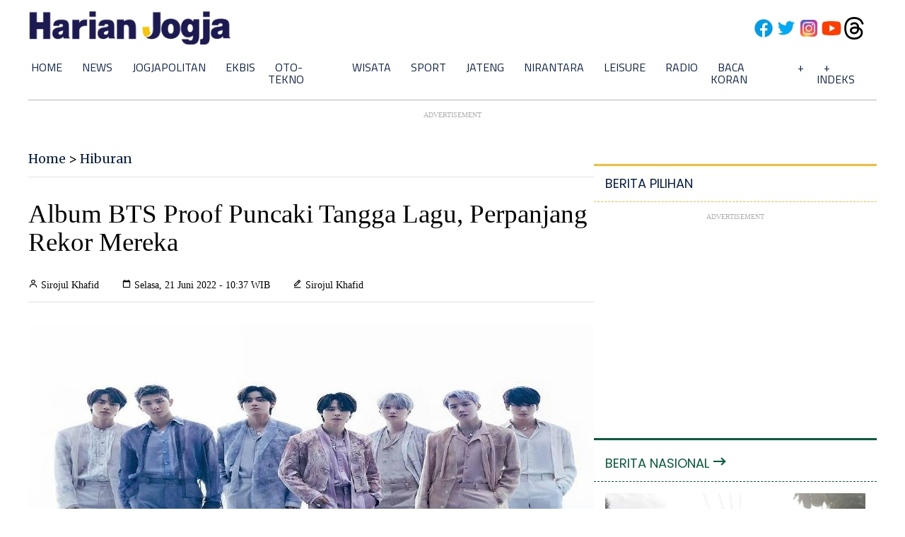

--- FILE ---
content_type: text/html; charset=utf-8
request_url: https://www.google.com/recaptcha/api2/aframe
body_size: 269
content:
<!DOCTYPE HTML><html><head><meta http-equiv="content-type" content="text/html; charset=UTF-8"></head><body><script nonce="pVThJgQW3JqRkqmX7bALBA">/** Anti-fraud and anti-abuse applications only. See google.com/recaptcha */ try{var clients={'sodar':'https://pagead2.googlesyndication.com/pagead/sodar?'};window.addEventListener("message",function(a){try{if(a.source===window.parent){var b=JSON.parse(a.data);var c=clients[b['id']];if(c){var d=document.createElement('img');d.src=c+b['params']+'&rc='+(localStorage.getItem("rc::a")?sessionStorage.getItem("rc::b"):"");window.document.body.appendChild(d);sessionStorage.setItem("rc::e",parseInt(sessionStorage.getItem("rc::e")||0)+1);localStorage.setItem("rc::h",'1768667303110');}}}catch(b){}});window.parent.postMessage("_grecaptcha_ready", "*");}catch(b){}</script></body></html>

--- FILE ---
content_type: application/xml; charset=UTF-8
request_url: https://rss.bisnis.com/harjo
body_size: 4161
content:
<?xml version="1.0" encoding="UTF-8"?>
<rss version="2.0" xmlns:content="http://purl.org/rss/1.0/modules/content/" xmlns:dc="http://purl.org/dc/elements/1.1/" xmlns:atom="http://www.w3.org/2005/Atom" xmlns:sy="http://purl.org/rss/1.0/modules/syndication/"><channel>
<title>Bisnis.com RSS</title>
<link>https://rss.bisnis.com</link>
<description>RSS Bisnis.com</description>
<language>id</language>
<item>
<title>Hasil Liga Inggris: MU 2&#45;0 Man City, Carrick Bawa Kembali Gaya Kick and Rush</title>
<link>https://bola.bisnis.com/read/20260117/393/1944877/hasil&#45;liga&#45;inggris&#45;mu&#45;2&#45;0&#45;man&#45;city&#45;carrick&#45;bawa&#45;kembali&#45;gaya&#45;kick&#45;and&#45;rush</link>
<pubDate>Sat, 17 Jan 2026 22:44:54 +0700</pubDate>
<description><![CDATA[Manchester United kalahkan Manchester City 2-0 di Old Trafford, Sabtu (17/1/2026). Michael Carrick bawa kembali gaya 'kick & rush' MU, dominasi sayap jadi kunci.]]></description>
<guid>https://bola.bisnis.com/read/20260117/393/1944877/hasil&#45;liga&#45;inggris&#45;mu&#45;2&#45;0&#45;man&#45;city&#45;carrick&#45;bawa&#45;kembali&#45;gaya&#45;kick&#45;and&#45;rush</guid>
<enclosure url="https://images.bisnis.com/posts/2026/01/17/1944877/pelatih_interim_mu_michael_carrick_1768664669.jpg" length="10240" type="image/jpeg"/></item>
<item>
<title>Pesawat ATR Indonesia Air Tengah Pantau Area Laut Sebelum Hilang Kontak</title>
<link>https://ekonomi.bisnis.com/read/20260117/98/1944876/pesawat&#45;atr&#45;indonesia&#45;air&#45;tengah&#45;pantau&#45;area&#45;laut&#45;sebelum&#45;hilang&#45;kontak</link>
<pubDate>Sat, 17 Jan 2026 22:05:27 +0700</pubDate>
<description><![CDATA[Pesawat ATR 42-500 PK-THT milik Indonesia Air Transport hilang kontak saat misi pengawasan kelautan di Maros, Sulawesi Selatan. Pencarian masih berlangsung.]]></description>
<guid>https://ekonomi.bisnis.com/read/20260117/98/1944876/pesawat&#45;atr&#45;indonesia&#45;air&#45;tengah&#45;pantau&#45;area&#45;laut&#45;sebelum&#45;hilang&#45;kontak</guid>
<enclosure url="https://images.bisnis.com/posts/2026/01/17/1944876/whatsapp_image_2026-01-17_at_21.08.10_1768662301.jpg" length="10240" type="image/jpeg"/></item>
<item>
<title>MU Tekuk Manchester City 2&#45;0: Dorgu jadi Bintang, Dalot Hampir Diusir Wasit</title>
<link>https://bola.bisnis.com/read/20260117/393/1944875/mu&#45;tekuk&#45;manchester&#45;city&#45;2&#45;0&#45;dorgu&#45;jadi&#45;bintang&#45;dalot&#45;hampir&#45;diusir&#45;wasit</link>
<pubDate>Sat, 17 Jan 2026 21:52:19 +0700</pubDate>
<description><![CDATA[Manchester United kalahkan Manchester City 2-0 di Old Trafford. Bryan Mbeumo dan Patrick Dorgu cetak gol, sementara Dalot hampir diusir wasit.]]></description>
<guid>https://bola.bisnis.com/read/20260117/393/1944875/mu&#45;tekuk&#45;manchester&#45;city&#45;2&#45;0&#45;dorgu&#45;jadi&#45;bintang&#45;dalot&#45;hampir&#45;diusir&#45;wasit</guid>
<enclosure url="https://images.bisnis.com/posts/2026/01/17/1944875/derby_manchester_1768630902.jpg" length="10240" type="image/jpeg"/></item>
<item>
<title>Trenggono: 3 Penumpang Pesawat ATR Indonesia Air Transport Pegawai KKP</title>
<link>https://ekonomi.bisnis.com/read/20260117/98/1944874/trenggono&#45;3&#45;penumpang&#45;pesawat&#45;atr&#45;indonesia&#45;air&#45;transport&#45;pegawai&#45;kkp</link>
<pubDate>Sat, 17 Jan 2026 21:31:33 +0700</pubDate>
<description><![CDATA[Tiga pegawai KKP berada di pesawat ATR 42-500 yang hilang kontak di Maros, Sulawesi Selatan. Pencarian oleh tim SAR gabungan masih berlangsung.]]></description>
<guid>https://ekonomi.bisnis.com/read/20260117/98/1944874/trenggono&#45;3&#45;penumpang&#45;pesawat&#45;atr&#45;indonesia&#45;air&#45;transport&#45;pegawai&#45;kkp</guid>
<enclosure url="https://images.bisnis.com/posts/2026/01/17/1944874/whatsapp_image_2026-01-17_at_21.08.10_1768660293.jpg" length="10240" type="image/jpeg"/></item>
<item>
<title>Kondisi Cuaca Persulit Pencarian Pesawat ATR Indonesia Air Transport</title>
<link>https://ekonomi.bisnis.com/read/20260117/98/1944873/kondisi&#45;cuaca&#45;persulit&#45;pencarian&#45;pesawat&#45;atr&#45;indonesia&#45;air&#45;transport</link>
<pubDate>Sat, 17 Jan 2026 21:25:16 +0700</pubDate>
<description><![CDATA[Cuaca buruk dan medan sulit hambat pencarian pesawat Indonesia Air Transport di Maros. Tim SAR gabungan terus berupaya, masyarakat diminta tetap tenang.]]></description>
<guid>https://ekonomi.bisnis.com/read/20260117/98/1944873/kondisi&#45;cuaca&#45;persulit&#45;pencarian&#45;pesawat&#45;atr&#45;indonesia&#45;air&#45;transport</guid>
<enclosure url="https://images.bisnis.com/posts/2026/01/17/1944873/tim_tni_dan_basarnas_1768659916.jpg" length="10240" type="image/jpeg"/></item>
<item>
<title>RMK Energy (RMKE) Patok Laba Bersih Rp800 Miliar 2026, Ini Faktor Pendorongnya</title>
<link>https://market.bisnis.com/read/20260117/7/1944872/rmk&#45;energy&#45;rmke&#45;patok&#45;laba&#45;bersih&#45;rp800&#45;miliar&#45;2026&#45;ini&#45;faktor&#45;pendorongnya</link>
<pubDate>Sat, 17 Jan 2026 21:10:35 +0700</pubDate>
<description><![CDATA[RMK Energy (RMKE) targetkan laba bersih Rp800 miliar pada 2026, didorong kebijakan baru Sumsel dan kontrak strategis.]]></description>
<guid>https://market.bisnis.com/read/20260117/7/1944872/rmk&#45;energy&#45;rmke&#45;patok&#45;laba&#45;bersih&#45;rp800&#45;miliar&#45;2026&#45;ini&#45;faktor&#45;pendorongnya</guid>
<enclosure url="https://images.bisnis.com/posts/2026/01/17/1944872/batu_bara_-_bloomberg_1751976855.jpg" length="10240" type="image/jpeg"/></item>
<item>
<title>Xiaomi 17 Max Bocor: Pakai Baterai Jumbo 8.000 mAh, Pengisian Daya 100 MW</title>
<link>https://teknologi.bisnis.com/read/20260117/280/1944871/xiaomi&#45;17&#45;max&#45;bocor&#45;pakai&#45;baterai&#45;jumbo&#45;8000&#45;mah&#45;pengisian&#45;daya&#45;100&#45;mw</link>
<pubDate>Sat, 17 Jan 2026 20:55:57 +0700</pubDate>
<description><![CDATA[Xiaomi 17 Max hadir dengan baterai 8.000 mAh, pengisian 100W, dan kamera telefoto periskop. Dirilis kuartal II/2026, cocok untuk pengguna berat.]]></description>
<guid>https://teknologi.bisnis.com/read/20260117/280/1944871/xiaomi&#45;17&#45;max&#45;bocor&#45;pakai&#45;baterai&#45;jumbo&#45;8000&#45;mah&#45;pengisian&#45;daya&#45;100&#45;mw</guid>
<enclosure url="https://images.bisnis.com/posts/2026/01/17/1944871/xiaomi_17_pro_dengan_tampilan_belakang_berwarna_hitam_1759739703.jpg" length="10240" type="image/jpeg"/></item>
<item>
<title>TNI Terbangkan Helikopter H225M Caracal, Bantu Cari Pesawat ATR 400</title>
<link>https://kabar24.bisnis.com/read/20260117/15/1944870/tni&#45;terbangkan&#45;helikopter&#45;h225m&#45;caracal&#45;bantu&#45;cari&#45;pesawat&#45;atr&#45;400</link>
<pubDate>Sat, 17 Jan 2026 20:36:01 +0700</pubDate>
<description><![CDATA[TNI AU kerahkan helikopter H225M Caracal untuk cari pesawat ATR 400 yang hilang kontak di Maros, Sulawesi Selatan. Pesawat terbang dari Yogyakarta ke Makassar.]]></description>
<guid>https://kabar24.bisnis.com/read/20260117/15/1944870/tni&#45;terbangkan&#45;helikopter&#45;h225m&#45;caracal&#45;bantu&#45;cari&#45;pesawat&#45;atr&#45;400</guid>
<enclosure url="https://images.bisnis.com/posts/2026/01/17/1944870/h22m_1768656902.jpg" length="10240" type="image/jpeg"/></item>
<item>
<title>Link Live Streaming Chelsea vs Brentford Malam Ini Pukul 22.00 WIB</title>
<link>https://bola.bisnis.com/read/20260117/393/1944867/link&#45;live&#45;streaming&#45;chelsea&#45;vs&#45;brentford&#45;malam&#45;ini&#45;pukul&#45;2200&#45;wib</link>
<pubDate>Sat, 17 Jan 2026 20:14:47 +0700</pubDate>
<description><![CDATA[Saksikan Chelsea vs Brentford malam ini pukul 22.00 WIB di Stamford Bridge. Brentford unggul, Chelsea berjuang bangkit. Tonton live streaming di Vidio.]]></description>
<guid>https://bola.bisnis.com/read/20260117/393/1944867/link&#45;live&#45;streaming&#45;chelsea&#45;vs&#45;brentford&#45;malam&#45;ini&#45;pukul&#45;2200&#45;wib</guid>
<enclosure url="https://images.bisnis.com/posts/2026/01/17/1944867/chelsea_joao_pedro_pedro_neto_1752031986.JPG" length="10240" type="image/jpeg"/></item>
<item>
<title>Independensi Bank Sentral Makin Terancam, Tekanan Inflasi Mengintai Ekonomi Global</title>
<link>https://ekonomi.bisnis.com/read/20260117/9/1944862/independensi&#45;bank&#45;sentral&#45;makin&#45;terancam&#45;tekanan&#45;inflasi&#45;mengintai&#45;ekonomi&#45;global</link>
<pubDate>Sat, 17 Jan 2026 20:05:27 +0700</pubDate>
<description><![CDATA[Independensi bank sentral terancam oleh tekanan fiskal global, memicu risiko inflasi tinggi.]]></description>
<guid>https://ekonomi.bisnis.com/read/20260117/9/1944862/independensi&#45;bank&#45;sentral&#45;makin&#45;terancam&#45;tekanan&#45;inflasi&#45;mengintai&#45;ekonomi&#45;global</guid>
<enclosure url="https://images.bisnis.com/posts/2026/01/17/1944862/mata_uang_dolar_as_rupiah_yen_yuan_1715659575.jpg" length="10240" type="image/jpeg"/></item>
<item>
<title>Bukan BUMN Tekstil, Industri Usul Dana Rp101 Triliun jadi &apos;Pemanis&apos; Investasi Swasta</title>
<link>https://ekonomi.bisnis.com/read/20260117/9/1944856/bukan&#45;bumn&#45;tekstil&#45;industri&#45;usul&#45;dana&#45;rp101&#45;triliun&#45;jadi&#45;pemanis&#45;investasi&#45;swasta</link>
<pubDate>Sat, 17 Jan 2026 19:45:16 +0700</pubDate>
<description><![CDATA[Pemerintah berencana membentuk BUMN tekstil baru dengan dana Rp101 triliun. APSyFI usul dana jadi insentif swasta untuk investasi lebih besar.]]></description>
<guid>https://ekonomi.bisnis.com/read/20260117/9/1944856/bukan&#45;bumn&#45;tekstil&#45;industri&#45;usul&#45;dana&#45;rp101&#45;triliun&#45;jadi&#45;pemanis&#45;investasi&#45;swasta</guid>
<enclosure url="https://images.bisnis.com/posts/2026/01/17/1944856/jibi_140623-rhn-bisnis-17-eiger-11_20230614074415502_1721872241.jpg" length="10240" type="image/jpeg"/></item>
<item>
<title>Puing Pesawat Ditemukan di Gunung Bulusaraung, Diduga Milik Indonesia Air Transport</title>
<link>https://ekonomi.bisnis.com/read/20260117/98/1944868/puing&#45;pesawat&#45;ditemukan&#45;di&#45;gunung&#45;bulusaraung&#45;diduga&#45;milik&#45;indonesia&#45;air&#45;transport</link>
<pubDate>Sat, 17 Jan 2026 19:37:53 +0700</pubDate>
<description><![CDATA[Basarnas memperluas pencarian pesawat Indonesia Air Transport yang hilang kontak di Maros, setelah warga menemukan puing di Gunung Bulusaraung. Pesawat ATR 42-500 ini membawa 11 orang.]]></description>
<guid>https://ekonomi.bisnis.com/read/20260117/98/1944868/puing&#45;pesawat&#45;ditemukan&#45;di&#45;gunung&#45;bulusaraung&#45;diduga&#45;milik&#45;indonesia&#45;air&#45;transport</guid>
<enclosure url="https://images.bisnis.com/posts/2026/01/17/1944868/puing_pesawat_1768653473.jpg" length="10240" type="image/jpeg"/></item>
<item>
<title>Prediksi Skor Chelsea Vs Brentford: Debut Rosenior Diuji Ketajaman Igor Thiago</title>
<link>https://bola.bisnis.com/read/20260117/393/1944865/prediksi&#45;skor&#45;chelsea&#45;vs&#45;brentford&#45;debut&#45;rosenior&#45;diuji&#45;ketajaman&#45;igor&#45;thiago</link>
<pubDate>Sat, 17 Jan 2026 19:27:02 +0700</pubDate>
<description><![CDATA[Chelsea debutkan pelatih baru, Liam Rosenior, hadapi Brentford di Stamford Bridge, Sabtu (17/1/2026). Igor Thiago jadi ancaman dengan 16 golnya.]]></description>
<guid>https://bola.bisnis.com/read/20260117/393/1944865/prediksi&#45;skor&#45;chelsea&#45;vs&#45;brentford&#45;debut&#45;rosenior&#45;diuji&#45;ketajaman&#45;igor&#45;thiago</guid>
<enclosure url="https://images.bisnis.com/posts/2026/01/17/1944865/pemain_chelsea_tosin_adarabioyo_reuters-ndrew_couldridge_1735024845.JPG" length="10240" type="image/jpeg"/></item>
<item>
<title>Peringatan dari Davos: Dampak Gelembung AI Lebih Parah dari Bubble Dotcom 2000</title>
<link>https://teknologi.bisnis.com/read/20260117/84/1944866/peringatan&#45;dari&#45;davos&#45;dampak&#45;gelembung&#45;ai&#45;lebih&#45;parah&#45;dari&#45;bubble&#45;dotcom&#45;2000</link>
<pubDate>Sat, 17 Jan 2026 19:12:45 +0700</pubDate>
<description><![CDATA[WEF memperingatkan risiko gelembung AI lebih parah dari dotcom 2000, dengan potensi dampak global jika ekspektasi pasar tidak terpenuhi.]]></description>
<guid>https://teknologi.bisnis.com/read/20260117/84/1944866/peringatan&#45;dari&#45;davos&#45;dampak&#45;gelembung&#45;ai&#45;lebih&#45;parah&#45;dari&#45;bubble&#45;dotcom&#45;2000</guid>
<enclosure url="https://images.bisnis.com/posts/2026/01/17/1944866/ilustrasi_konektivitas_dan_kecerdasan_buatan_ai_bekerja_di_perkotaan_1762339459.jpg" length="10240" type="image/jpeg"/></item>
<item>
<title>Sempat Tergenang, Jalur Hulu Stasiun Pekalongan&#45;Sragi Sudah Bisa Dilalui Kereta</title>
<link>https://ekonomi.bisnis.com/read/20260117/98/1944854/sempat&#45;tergenang&#45;jalur&#45;hulu&#45;stasiun&#45;pekalongan&#45;sragi&#45;sudah&#45;bisa&#45;dilalui&#45;kereta</link>
<pubDate>Sat, 17 Jan 2026 18:25:52 +0700</pubDate>
<description><![CDATA[Jalur kereta Stasiun Pekalongan-Sragi kembali beroperasi dengan kecepatan terbatas setelah surutnya genangan air. KAI tetap memantau keamanan jalur.]]></description>
<guid>https://ekonomi.bisnis.com/read/20260117/98/1944854/sempat&#45;tergenang&#45;jalur&#45;hulu&#45;stasiun&#45;pekalongan&#45;sragi&#45;sudah&#45;bisa&#45;dilalui&#45;kereta</guid>
<enclosure url="https://images.bisnis.com/posts/2026/01/17/1944854/rel_kereta_1759221130.jpg" length="10240" type="image/jpeg"/></item>
<item>
<title>PDIP Tolak Pilkada Lewat DPRD, Hasto: Ini Suara Rakyat</title>
<link>https://kabar24.bisnis.com/read/20260117/15/1944843/pdip&#45;tolak&#45;pilkada&#45;lewat&#45;dprd&#45;hasto&#45;ini&#45;suara&#45;rakyat</link>
<pubDate>Sat, 17 Jan 2026 18:12:16 +0700</pubDate>
<description><![CDATA[PDIP menegaskan menolak pilkada lewat DPRD dan mendukung pilkada langsung demi kedaulatan rakyat.]]></description>
<guid>https://kabar24.bisnis.com/read/20260117/15/1944843/pdip&#45;tolak&#45;pilkada&#45;lewat&#45;dprd&#45;hasto&#45;ini&#45;suara&#45;rakyat</guid>
<enclosure url="https://images.bisnis.com/posts/2026/01/17/1944843/hasto_kr_1768645352.jpg" length="10240" type="image/jpeg"/></item>
<item>
<title>Survei Pemimpin Bisnis WEF 2026: Pengangguran jadi Momok Utama Ekonomi Indonesia</title>
<link>https://ekonomi.bisnis.com/read/20260117/9/1944853/survei&#45;pemimpin&#45;bisnis&#45;wef&#45;2026&#45;pengangguran&#45;jadi&#45;momok&#45;utama&#45;ekonomi&#45;indonesia</link>
<pubDate>Sat, 17 Jan 2026 18:08:49 +0700</pubDate>
<description><![CDATA[Pengangguran menjadi ancaman utama ekonomi Indonesia hingga 2028, menurut survei WEF.]]></description>
<guid>https://ekonomi.bisnis.com/read/20260117/9/1944853/survei&#45;pemimpin&#45;bisnis&#45;wef&#45;2026&#45;pengangguran&#45;jadi&#45;momok&#45;utama&#45;ekonomi&#45;indonesia</guid>
<enclosure url="https://images.bisnis.com/posts/2026/01/17/1944853/26062024-bi-fny-25-gedung_bertingkat-8_1722824699.JPG" length="10240" type="image/jpeg"/></item>
<item>
<title>PLN Operasikan Gardu Induk 150 kV di KEK Setangga, Dorong Industri Hilirisasi Kalsel</title>
<link>https://kalimantan.bisnis.com/read/20260117/407/1944851/pln&#45;operasikan&#45;gardu&#45;induk&#45;150&#45;kv&#45;di&#45;kek&#45;setangga&#45;dorong&#45;industri&#45;hilirisasi&#45;kalsel</link>
<pubDate>Sat, 17 Jan 2026 17:52:48 +0700</pubDate>
<description><![CDATA[PLN mengoperasikan Gardu Induk 150 kV di KEK Setangga, Kalsel, untuk mendukung industri hilirisasi dan menarik investasi dengan pasokan listrik andal dan berkapasitas besar.]]></description>
<guid>https://kalimantan.bisnis.com/read/20260117/407/1944851/pln&#45;operasikan&#45;gardu&#45;induk&#45;150&#45;kv&#45;di&#45;kek&#45;setangga&#45;dorong&#45;industri&#45;hilirisasi&#45;kalsel</guid>
<enclosure url="https://images.bisnis.com/posts/2026/01/17/1944851/kapal_tongkang_batu_bara_1732095259.jpg" length="10240" type="image/jpeg"/></item>
<item>
<title>Pizza Hut (PZZA) Beberkan Strategi Hadapi Pelemahan Nilai Tukar Rupiah</title>
<link>https://market.bisnis.com/read/20260117/192/1944848/pizza&#45;hut&#45;pzza&#45;beberkan&#45;strategi&#45;hadapi&#45;pelemahan&#45;nilai&#45;tukar&#45;rupiah</link>
<pubDate>Sat, 17 Jan 2026 17:45:39 +0700</pubDate>
<description><![CDATA[Pizza Hut Indonesia (PZZA) mengungkap sejumlah strategi dalam menghadapi pelemahan rupiah pada 2026.]]></description>
<guid>https://market.bisnis.com/read/20260117/192/1944848/pizza&#45;hut&#45;pzza&#45;beberkan&#45;strategi&#45;hadapi&#45;pelemahan&#45;nilai&#45;tukar&#45;rupiah</guid>
<enclosure url="https://images.bisnis.com/posts/2026/01/17/1944848/screenshot_2025-10-28_110513_1761624389.jpg" length="10240" type="image/jpeg"/></item>
<item>
<title>Gubernur Khofifah Perkuat Tata Kelola Sekolah Rakyat di Jatim</title>
<link>https://surabaya.bisnis.com/read/20260117/531/1944818/gubernur&#45;khofifah&#45;perkuat&#45;tata&#45;kelola&#45;sekolah&#45;rakyat&#45;di&#45;jatim</link>
<pubDate>Sat, 17 Jan 2026 17:23:38 +0700</pubDate>
<description><![CDATA[Gubernur Jatim Khofifah optimistis Sekolah Rakyat efektif atasi kemiskinan dengan meningkatkan kompetensi pendidik dan sinergi lintas instansi.]]></description>
<guid>https://surabaya.bisnis.com/read/20260117/531/1944818/gubernur&#45;khofifah&#45;perkuat&#45;tata&#45;kelola&#45;sekolah&#45;rakyat&#45;di&#45;jatim</guid>
<enclosure url="https://images.bisnis.com/posts/2026/01/17/1944818/img_7666_1768629747.jpeg" length="10240" type="image/jpeg"/></item>
</channel>
</rss>
